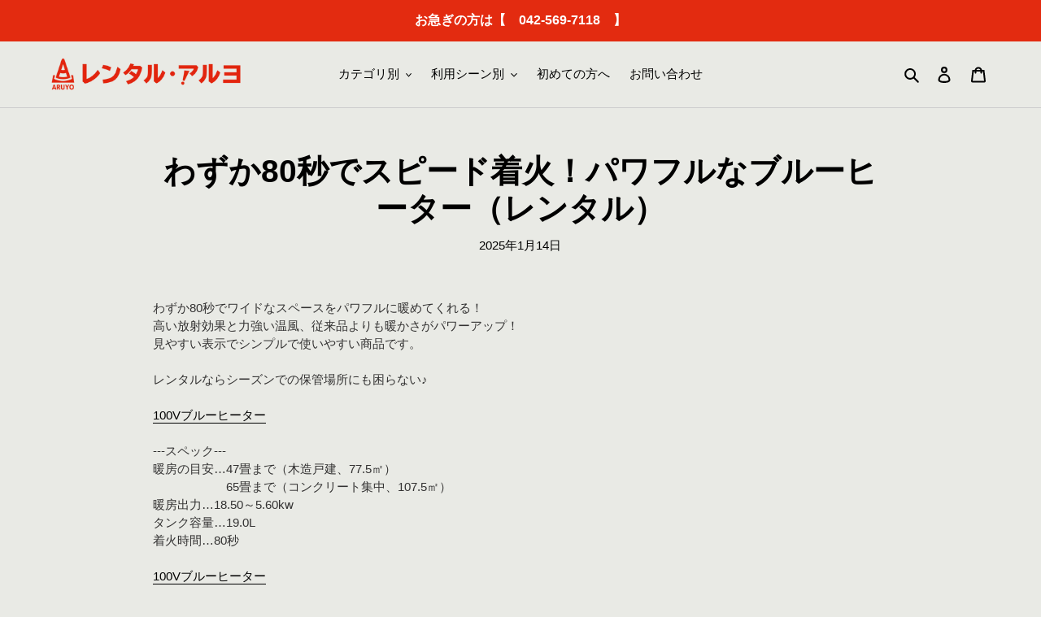

--- FILE ---
content_type: text/css
request_url: https://rental-aruyo.com/cdn/shop/t/1/assets/original.css?v=86687297153537275751628586434
body_size: -710
content:
.arrow-bottom {
  display: inline-block;
  width: 18px;
  height: 18px;
  margin: 0 10px;
  border-bottom: 4px solid #000;
  border-right: 4px solid #000;
  transform: rotate(45deg);
}